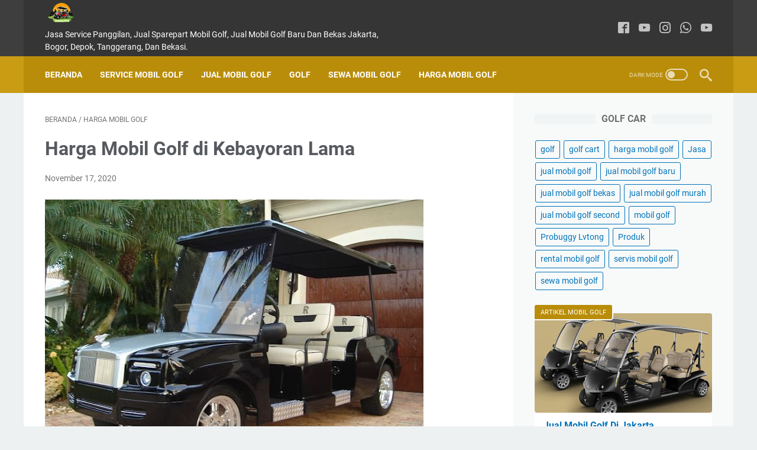

--- FILE ---
content_type: text/javascript; charset=UTF-8
request_url: https://www.garasigolfku.com/feeds/posts/default/-/harga%20mobil%20golf?alt=json-in-script&orderby=updated&start-index=150&max-results=5&callback=msRelatedPosts
body_size: 2214
content:
// API callback
msRelatedPosts({"version":"1.0","encoding":"UTF-8","feed":{"xmlns":"http://www.w3.org/2005/Atom","xmlns$openSearch":"http://a9.com/-/spec/opensearchrss/1.0/","xmlns$blogger":"http://schemas.google.com/blogger/2008","xmlns$georss":"http://www.georss.org/georss","xmlns$gd":"http://schemas.google.com/g/2005","xmlns$thr":"http://purl.org/syndication/thread/1.0","id":{"$t":"tag:blogger.com,1999:blog-1054089608114974391"},"updated":{"$t":"2025-06-03T08:17:38.980+07:00"},"category":[{"term":"golf cart"},{"term":"harga mobil golf"},{"term":"jual mobil golf"},{"term":"Produk"},{"term":"mobil golf"},{"term":"golf"},{"term":"Jasa"},{"term":"jual mobil golf baru"},{"term":"servis mobil golf"},{"term":"jual mobil golf murah"},{"term":"jual mobil golf bekas"},{"term":"jual mobil golf second"},{"term":"Probuggy Lvtong"},{"term":"rental mobil golf"},{"term":"sewa mobil golf"}],"title":{"type":"text","$t":"GARASIGOLFKU"},"subtitle":{"type":"html","$t":"Jasa Service Panggilan, Jual Sparepart Mobil Golf, Jual Mobil Golf Baru Dan Bekas Jakarta, Bogor, Depok, Tanggerang, Dan Bekasi."},"link":[{"rel":"http://schemas.google.com/g/2005#feed","type":"application/atom+xml","href":"https:\/\/www.garasigolfku.com\/feeds\/posts\/default"},{"rel":"self","type":"application/atom+xml","href":"https:\/\/www.blogger.com\/feeds\/1054089608114974391\/posts\/default\/-\/harga+mobil+golf?alt=json-in-script\u0026start-index=150\u0026max-results=5\u0026orderby=updated"},{"rel":"alternate","type":"text/html","href":"https:\/\/www.garasigolfku.com\/search\/label\/harga%20mobil%20golf"},{"rel":"hub","href":"http://pubsubhubbub.appspot.com/"},{"rel":"previous","type":"application/atom+xml","href":"https:\/\/www.blogger.com\/feeds\/1054089608114974391\/posts\/default\/-\/harga+mobil+golf\/-\/harga+mobil+golf?alt=json-in-script\u0026start-index=145\u0026max-results=5\u0026orderby=updated"},{"rel":"next","type":"application/atom+xml","href":"https:\/\/www.blogger.com\/feeds\/1054089608114974391\/posts\/default\/-\/harga+mobil+golf\/-\/harga+mobil+golf?alt=json-in-script\u0026start-index=155\u0026max-results=5\u0026orderby=updated"}],"author":[{"name":{"$t":"Mobil Golf"},"uri":{"$t":"http:\/\/www.blogger.com\/profile\/14986457791948339098"},"email":{"$t":"noreply@blogger.com"},"gd$image":{"rel":"http://schemas.google.com/g/2005#thumbnail","width":"24","height":"32","src":"\/\/blogger.googleusercontent.com\/img\/b\/R29vZ2xl\/AVvXsEhtEZRrnEBtlmlhSHOMneb-uiXD0hqpJXD8EBulsVS4T5ahkt74a9G7aMykdcMgo3hWFO6ojse3wvlolintQJxH8kfFgfVG6oWUtaNYOP4H78Rvijkpt7BNuQe8DqMuCQ\/s220\/jual+mobil+golf-003.jpg"}}],"generator":{"version":"7.00","uri":"http://www.blogger.com","$t":"Blogger"},"openSearch$totalResults":{"$t":"815"},"openSearch$startIndex":{"$t":"150"},"openSearch$itemsPerPage":{"$t":"5"},"entry":[{"id":{"$t":"tag:blogger.com,1999:blog-1054089608114974391.post-819627613722745323"},"published":{"$t":"2021-02-08T12:25:00.000+07:00"},"updated":{"$t":"2021-02-08T12:25:00.642+07:00"},"category":[{"scheme":"http://www.blogger.com/atom/ns#","term":"harga mobil golf"}],"title":{"type":"text","$t":"Harga Golf Car di Kepulauan Seribu Utara"},"summary":{"type":"text","$t":"Harga  Golf Car di Kepulauan Seribu Utara – Garasigolfku ialah tempat membeli  Golf Car untuk keadaan baru, second, bekas, serta rekondisi dengan beragam tipe yang anda perlukan seperti Yamaha, Club Car, Ezgo, Mengenai harga  Club Car yang kami tawarkan berkisar pada harga yang bervariasi dengan kapasitas penumpang mulai 2 seat, 4 seat, 6 seat, serta 8 seat.Keunggulan dari  Buggy Car ini ialah "},"link":[{"rel":"edit","type":"application/atom+xml","href":"https:\/\/www.blogger.com\/feeds\/1054089608114974391\/posts\/default\/819627613722745323"},{"rel":"self","type":"application/atom+xml","href":"https:\/\/www.blogger.com\/feeds\/1054089608114974391\/posts\/default\/819627613722745323"},{"rel":"alternate","type":"text/html","href":"https:\/\/www.garasigolfku.com\/2021\/02\/harga-golf-car-di-kepulauan-seribu-utara.html","title":"Harga Golf Car di Kepulauan Seribu Utara"}],"author":[{"name":{"$t":"Unknown"},"email":{"$t":"noreply@blogger.com"},"gd$image":{"rel":"http://schemas.google.com/g/2005#thumbnail","width":"16","height":"16","src":"https:\/\/img1.blogblog.com\/img\/b16-rounded.gif"}}],"media$thumbnail":{"xmlns$media":"http://search.yahoo.com/mrss/","url":"https:\/\/blogger.googleusercontent.com\/img\/b\/R29vZ2xl\/AVvXsEiUF2WMmID-2ZwTX_1SDV6T_A_QWfOj_4wZBe6AMjmgu_dp7uSkojkAq6msl1SUIImbimXAeOqNJIRhQdyyjDyyutl5vV3vxRbOtUV66Vnb4qH6kgn96XIUOiufVWKJp0ebLGY4iJlRYfo\/s72-c\/11.jpg","height":"72","width":"72"}},{"id":{"$t":"tag:blogger.com,1999:blog-1054089608114974391.post-2876925039446612501"},"published":{"$t":"2021-02-08T07:56:00.000+07:00"},"updated":{"$t":"2021-02-08T07:56:01.986+07:00"},"category":[{"scheme":"http://www.blogger.com/atom/ns#","term":"harga mobil golf"}],"title":{"type":"text","$t":"Harga Golf Cart di Taman Sari"},"summary":{"type":"text","$t":"Harga  Golf Cart di Taman Sari – Garasigolfku merupakan tempat membeli  Golf Cart untuk keadaan baru, second, bekas, serta rekondisi dengan beragam tipe yang anda perlukan seperti Yamaha, Club Car, Ezgo, Mengenai harga  Golf Car yang kami tawarkan berkisar di harga yang bervariatif dengan kapasitas penumpang mulai 2 seat, 4 seat, 6 seat, serta 8 seat.Keunggulan dari Mobil Golf ini yaitu memakai "},"link":[{"rel":"edit","type":"application/atom+xml","href":"https:\/\/www.blogger.com\/feeds\/1054089608114974391\/posts\/default\/2876925039446612501"},{"rel":"self","type":"application/atom+xml","href":"https:\/\/www.blogger.com\/feeds\/1054089608114974391\/posts\/default\/2876925039446612501"},{"rel":"alternate","type":"text/html","href":"https:\/\/www.garasigolfku.com\/2021\/02\/harga-golf-cart-di-taman-sari.html","title":"Harga Golf Cart di Taman Sari"}],"author":[{"name":{"$t":"Unknown"},"email":{"$t":"noreply@blogger.com"},"gd$image":{"rel":"http://schemas.google.com/g/2005#thumbnail","width":"16","height":"16","src":"https:\/\/img1.blogblog.com\/img\/b16-rounded.gif"}}],"media$thumbnail":{"xmlns$media":"http://search.yahoo.com/mrss/","url":"https:\/\/blogger.googleusercontent.com\/img\/b\/R29vZ2xl\/AVvXsEhfejYCSmHnKwGPZ-SUw5E8DuAlMexkCm31S5IjvG9z9JfBn1RquZOs8ZDS_hizXt06ReyHyQ8CvL_KIehEnfZwlf1b3TvLEXCYLh6wHgKf_9NR429h9fQZNyNcAFKWNoUY5e0fHJyphHk\/s72-c\/4.jpg","height":"72","width":"72"}},{"id":{"$t":"tag:blogger.com,1999:blog-1054089608114974391.post-7670702782303876434"},"published":{"$t":"2021-02-08T06:28:00.000+07:00"},"updated":{"$t":"2021-02-08T06:28:00.988+07:00"},"category":[{"scheme":"http://www.blogger.com/atom/ns#","term":"harga mobil golf"}],"title":{"type":"text","$t":"Harga Golf Car di Ciracas"},"summary":{"type":"text","$t":"Harga  Golf Car di Ciracas – Garasigolfku ialah tempat membeli  Club Car buat keadaan baru, second, bekas, serta rekondisi dengan beragam tipe yang anda perlukan seperti Yamaha, Klub Car, Ezgo, Mengenai harga  Golf Cart yang kami jual berkisar pada harga yang bervariatif dengan kapasitas penumpang mulai 2 seat, 4 seat, 6 seat, serta 8 seat.Kelebihan dari  Golf Car ini yaitu gunakan aki \/ baterai "},"link":[{"rel":"edit","type":"application/atom+xml","href":"https:\/\/www.blogger.com\/feeds\/1054089608114974391\/posts\/default\/7670702782303876434"},{"rel":"self","type":"application/atom+xml","href":"https:\/\/www.blogger.com\/feeds\/1054089608114974391\/posts\/default\/7670702782303876434"},{"rel":"alternate","type":"text/html","href":"https:\/\/www.garasigolfku.com\/2021\/02\/harga-golf-car-di-ciracas.html","title":"Harga Golf Car di Ciracas"}],"author":[{"name":{"$t":"Unknown"},"email":{"$t":"noreply@blogger.com"},"gd$image":{"rel":"http://schemas.google.com/g/2005#thumbnail","width":"16","height":"16","src":"https:\/\/img1.blogblog.com\/img\/b16-rounded.gif"}}],"media$thumbnail":{"xmlns$media":"http://search.yahoo.com/mrss/","url":"https:\/\/blogger.googleusercontent.com\/img\/b\/R29vZ2xl\/AVvXsEj-6BqdE9eyjYfpzAK0_xvjsJRWxLSXgxy9O7JW-0Xb0DbWxStpPhC_8kRFo8yYPh4XClqi7zJgsUonNB8NNnUV_BcCCbwKM5Kfon1yd0vlzVUFBwdw_sH1aJf0XRvzJGIfm92Bn3yx1DE\/s72-c\/12.jpg","height":"72","width":"72"}},{"id":{"$t":"tag:blogger.com,1999:blog-1054089608114974391.post-6222921512040698660"},"published":{"$t":"2021-02-08T05:59:00.000+07:00"},"updated":{"$t":"2021-02-08T05:59:00.611+07:00"},"category":[{"scheme":"http://www.blogger.com/atom/ns#","term":"harga mobil golf"}],"title":{"type":"text","$t":"Harga Golf Car di Kramat Jati"},"summary":{"type":"text","$t":"Harga  Golf Car di Kramat Jati – Garasigolfku ialah tempat membeli  Mobil Boogie buat keadaan baru, second, bekas, serta rekondisi dengan beberapa jenis yang anda perlukan seperti Yamaha, Club Car, Ezgo, Mengenai harga  Mobil Boogie yang kami jual berkisar pada harga yang bervariasi dengan kapasitas penumpang mulai 2 seat, 4 seat, 6 seat, serta 8 seat.Keunggulan dari  Boogie Car ini yaitu "},"link":[{"rel":"edit","type":"application/atom+xml","href":"https:\/\/www.blogger.com\/feeds\/1054089608114974391\/posts\/default\/6222921512040698660"},{"rel":"self","type":"application/atom+xml","href":"https:\/\/www.blogger.com\/feeds\/1054089608114974391\/posts\/default\/6222921512040698660"},{"rel":"alternate","type":"text/html","href":"https:\/\/www.garasigolfku.com\/2021\/02\/harga-golf-car-di-kramat-jati.html","title":"Harga Golf Car di Kramat Jati"}],"author":[{"name":{"$t":"Unknown"},"email":{"$t":"noreply@blogger.com"},"gd$image":{"rel":"http://schemas.google.com/g/2005#thumbnail","width":"16","height":"16","src":"https:\/\/img1.blogblog.com\/img\/b16-rounded.gif"}}],"media$thumbnail":{"xmlns$media":"http://search.yahoo.com/mrss/","url":"https:\/\/blogger.googleusercontent.com\/img\/b\/R29vZ2xl\/AVvXsEj-6BqdE9eyjYfpzAK0_xvjsJRWxLSXgxy9O7JW-0Xb0DbWxStpPhC_8kRFo8yYPh4XClqi7zJgsUonNB8NNnUV_BcCCbwKM5Kfon1yd0vlzVUFBwdw_sH1aJf0XRvzJGIfm92Bn3yx1DE\/s72-c\/12.jpg","height":"72","width":"72"}},{"id":{"$t":"tag:blogger.com,1999:blog-1054089608114974391.post-808724956572743811"},"published":{"$t":"2021-02-08T01:07:00.000+07:00"},"updated":{"$t":"2021-02-08T01:07:02.387+07:00"},"category":[{"scheme":"http://www.blogger.com/atom/ns#","term":"harga mobil golf"}],"title":{"type":"text","$t":"Harga Club Car di Medan Satria"},"summary":{"type":"text","$t":"Harga  Club Car di Medan Satria – Garasigolfku ialah tempat membeli  Mobil Boogie buat keadaan baru, second, bekas, serta rekondisi dengan beberapa model yang anda perlukan seperti Yamaha, Club Car, Ezgo, Mengenai harga  Golf Car yang kami jual berkisar pada harga yang bervariasi dengan kemampuan penumpang mulai 2 seat, 4 seat, 6 seat, serta 8 seat.Kelebihan dari  Club Car ini ialah memakai aki \/"},"link":[{"rel":"edit","type":"application/atom+xml","href":"https:\/\/www.blogger.com\/feeds\/1054089608114974391\/posts\/default\/808724956572743811"},{"rel":"self","type":"application/atom+xml","href":"https:\/\/www.blogger.com\/feeds\/1054089608114974391\/posts\/default\/808724956572743811"},{"rel":"alternate","type":"text/html","href":"https:\/\/www.garasigolfku.com\/2021\/02\/harga-club-car-di-medan-satria.html","title":"Harga Club Car di Medan Satria"}],"author":[{"name":{"$t":"Unknown"},"email":{"$t":"noreply@blogger.com"},"gd$image":{"rel":"http://schemas.google.com/g/2005#thumbnail","width":"16","height":"16","src":"https:\/\/img1.blogblog.com\/img\/b16-rounded.gif"}}],"media$thumbnail":{"xmlns$media":"http://search.yahoo.com/mrss/","url":"https:\/\/blogger.googleusercontent.com\/img\/b\/R29vZ2xl\/AVvXsEi1mFcB5gtpV0JUhiMJxOWrRKwXoUuhNbcJ-57ZVE2RKR-u-BWELUe58vyNvw38D8f56_HaEPyybgl-hXo1XyPGjvQRWvOCCBtUUZQ-kuQdCs0yOiHsTXkOyj7adl5S9BJdhzifz5jEIn4\/s72-c\/8.jpg","height":"72","width":"72"}}]}});